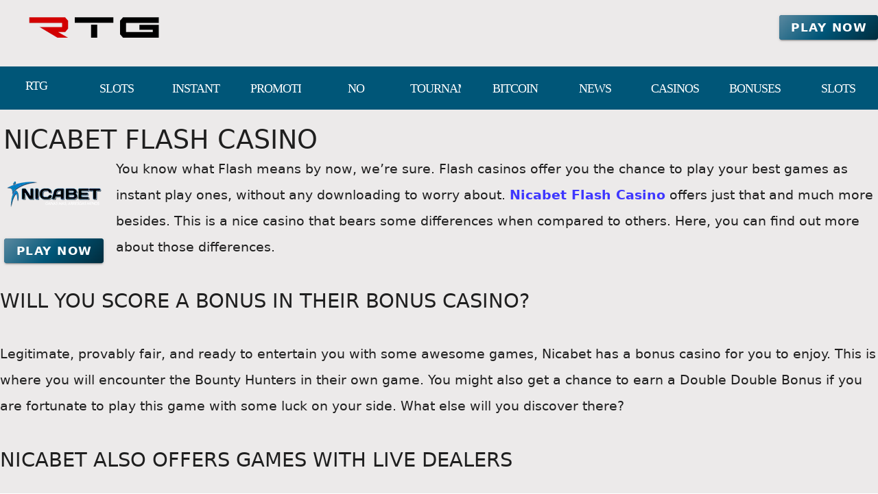

--- FILE ---
content_type: text/html;charset=utf-8
request_url: https://rtgflashcasinos.com/casinos/nicabet-flash-casino
body_size: 14251
content:
<!DOCTYPE html><html  lang="en"><head><meta charset="utf-8">
<meta name="viewport" content="width=device-width,initial-scale=1">
<title>Will You Place a Bet or Two at the Nicabet Flash Casino?</title>
<script type="text/javascript" async id="matomo" rel="preconnect">
  var _paq = window._paq = window._paq || [];
  /* tracker methods like "setCustomDimension" should be called before "trackPageView" */
  _paq.push(['enableLinkTracking']);
  (function() {
    var u="https://piwik4.pcsol.com/piwik/";
    _paq.push(['setTrackerUrl', u+'matomo.php']);
    _paq.push(['setSiteId', '11']);
    var d=document, g=d.createElement('script'), s=d.getElementsByTagName('script')[0];
    g.async=true; g.src=u+'matomo.js'; s.parentNode.insertBefore(g,s);
  })();</script>
<script type="text/javascript" id="conf">window.hostBase="rtgflashcasinos.com";</script>
<style id="vuetify-theme-stylesheet">:root {
      --v-theme-background: 236,234,234;
      --v-theme-background-overlay-multiplier: 1;
      --v-theme-surface: 0,86,120;
      --v-theme-surface-overlay-multiplier: 2;
      --v-theme-surface-bright: 255,255,255;
      --v-theme-surface-bright-overlay-multiplier: 1;
      --v-theme-surface-light: 238,238,238;
      --v-theme-surface-light-overlay-multiplier: 1;
      --v-theme-surface-variant: 66,66,66;
      --v-theme-surface-variant-overlay-multiplier: 2;
      --v-theme-on-surface-variant: 238,238,238;
      --v-theme-primary: 24,103,192;
      --v-theme-primary-overlay-multiplier: 2;
      --v-theme-primary-darken-1: 31,85,146;
      --v-theme-primary-darken-1-overlay-multiplier: 2;
      --v-theme-secondary: 72,169,166;
      --v-theme-secondary-overlay-multiplier: 1;
      --v-theme-secondary-darken-1: 1,135,134;
      --v-theme-secondary-darken-1-overlay-multiplier: 1;
      --v-theme-error: 176,0,32;
      --v-theme-error-overlay-multiplier: 2;
      --v-theme-info: 33,150,243;
      --v-theme-info-overlay-multiplier: 1;
      --v-theme-success: 76,175,80;
      --v-theme-success-overlay-multiplier: 1;
      --v-theme-warning: 251,140,0;
      --v-theme-warning-overlay-multiplier: 1;
      --v-theme-footerLink: 162,196,201;
      --v-theme-footerLink-overlay-multiplier: 1;
      --v-theme-promoCategoriesLinks: 255,255,255;
      --v-theme-promoCategoriesLinks-overlay-multiplier: 1;
      --v-theme-linkColor: 62,55,255;
      --v-theme-linkColor-overlay-multiplier: 2;
      --v-theme-orangeButton: 255,106,101;
      --v-theme-orangeButton-overlay-multiplier: 1;
      --v-theme-iconColor: 255,255,255;
      --v-theme-iconColor-overlay-multiplier: 1;
      --v-theme-toTop: 91,137,160;
      --v-theme-toTop-overlay-multiplier: 1;
      --v-theme-on-background: 0,0,0;
      --v-theme-on-surface: 255,255,255;
      --v-theme-on-surface-bright: 0,0,0;
      --v-theme-on-surface-light: 0,0,0;
      --v-theme-on-primary: 255,255,255;
      --v-theme-on-primary-darken-1: 255,255,255;
      --v-theme-on-secondary: 255,255,255;
      --v-theme-on-secondary-darken-1: 255,255,255;
      --v-theme-on-error: 255,255,255;
      --v-theme-on-info: 255,255,255;
      --v-theme-on-success: 255,255,255;
      --v-theme-on-warning: 255,255,255;
      --v-theme-on-footerLink: 0,0,0;
      --v-theme-on-promoCategoriesLinks: 0,0,0;
      --v-theme-on-linkColor: 255,255,255;
      --v-theme-on-orangeButton: 255,255,255;
      --v-theme-on-iconColor: 0,0,0;
      --v-theme-on-toTop: 255,255,255;
      --v-border-color: 0, 0, 0;
      --v-border-opacity: 0.12;
      --v-high-emphasis-opacity: 0.87;
      --v-medium-emphasis-opacity: 0.6;
      --v-disabled-opacity: 0.38;
      --v-idle-opacity: 0.04;
      --v-hover-opacity: 0.04;
      --v-focus-opacity: 0.12;
      --v-selected-opacity: 0.08;
      --v-activated-opacity: 0.12;
      --v-pressed-opacity: 0.12;
      --v-dragged-opacity: 0.08;
      --v-theme-kbd: 238, 238, 238;
      --v-theme-on-kbd: 0, 0, 0;
      --v-theme-code: 245, 245, 245;
      --v-theme-on-code: 0, 0, 0;
    }
    .v-theme--light {
      color-scheme: normal;
      --v-theme-background: 236,234,234;
      --v-theme-background-overlay-multiplier: 1;
      --v-theme-surface: 0,86,120;
      --v-theme-surface-overlay-multiplier: 2;
      --v-theme-surface-bright: 255,255,255;
      --v-theme-surface-bright-overlay-multiplier: 1;
      --v-theme-surface-light: 238,238,238;
      --v-theme-surface-light-overlay-multiplier: 1;
      --v-theme-surface-variant: 66,66,66;
      --v-theme-surface-variant-overlay-multiplier: 2;
      --v-theme-on-surface-variant: 238,238,238;
      --v-theme-primary: 24,103,192;
      --v-theme-primary-overlay-multiplier: 2;
      --v-theme-primary-darken-1: 31,85,146;
      --v-theme-primary-darken-1-overlay-multiplier: 2;
      --v-theme-secondary: 72,169,166;
      --v-theme-secondary-overlay-multiplier: 1;
      --v-theme-secondary-darken-1: 1,135,134;
      --v-theme-secondary-darken-1-overlay-multiplier: 1;
      --v-theme-error: 176,0,32;
      --v-theme-error-overlay-multiplier: 2;
      --v-theme-info: 33,150,243;
      --v-theme-info-overlay-multiplier: 1;
      --v-theme-success: 76,175,80;
      --v-theme-success-overlay-multiplier: 1;
      --v-theme-warning: 251,140,0;
      --v-theme-warning-overlay-multiplier: 1;
      --v-theme-footerLink: 162,196,201;
      --v-theme-footerLink-overlay-multiplier: 1;
      --v-theme-promoCategoriesLinks: 255,255,255;
      --v-theme-promoCategoriesLinks-overlay-multiplier: 1;
      --v-theme-linkColor: 62,55,255;
      --v-theme-linkColor-overlay-multiplier: 2;
      --v-theme-orangeButton: 255,106,101;
      --v-theme-orangeButton-overlay-multiplier: 1;
      --v-theme-iconColor: 255,255,255;
      --v-theme-iconColor-overlay-multiplier: 1;
      --v-theme-toTop: 91,137,160;
      --v-theme-toTop-overlay-multiplier: 1;
      --v-theme-on-background: 0,0,0;
      --v-theme-on-surface: 255,255,255;
      --v-theme-on-surface-bright: 0,0,0;
      --v-theme-on-surface-light: 0,0,0;
      --v-theme-on-primary: 255,255,255;
      --v-theme-on-primary-darken-1: 255,255,255;
      --v-theme-on-secondary: 255,255,255;
      --v-theme-on-secondary-darken-1: 255,255,255;
      --v-theme-on-error: 255,255,255;
      --v-theme-on-info: 255,255,255;
      --v-theme-on-success: 255,255,255;
      --v-theme-on-warning: 255,255,255;
      --v-theme-on-footerLink: 0,0,0;
      --v-theme-on-promoCategoriesLinks: 0,0,0;
      --v-theme-on-linkColor: 255,255,255;
      --v-theme-on-orangeButton: 255,255,255;
      --v-theme-on-iconColor: 0,0,0;
      --v-theme-on-toTop: 255,255,255;
      --v-border-color: 0, 0, 0;
      --v-border-opacity: 0.12;
      --v-high-emphasis-opacity: 0.87;
      --v-medium-emphasis-opacity: 0.6;
      --v-disabled-opacity: 0.38;
      --v-idle-opacity: 0.04;
      --v-hover-opacity: 0.04;
      --v-focus-opacity: 0.12;
      --v-selected-opacity: 0.08;
      --v-activated-opacity: 0.12;
      --v-pressed-opacity: 0.12;
      --v-dragged-opacity: 0.08;
      --v-theme-kbd: 238, 238, 238;
      --v-theme-on-kbd: 0, 0, 0;
      --v-theme-code: 245, 245, 245;
      --v-theme-on-code: 0, 0, 0;
    }
    .v-theme--dark {
      color-scheme: dark;
      --v-theme-background: 18,18,18;
      --v-theme-background-overlay-multiplier: 1;
      --v-theme-surface: 33,33,33;
      --v-theme-surface-overlay-multiplier: 1;
      --v-theme-surface-bright: 204,191,214;
      --v-theme-surface-bright-overlay-multiplier: 2;
      --v-theme-surface-light: 66,66,66;
      --v-theme-surface-light-overlay-multiplier: 1;
      --v-theme-surface-variant: 200,200,200;
      --v-theme-surface-variant-overlay-multiplier: 2;
      --v-theme-on-surface-variant: 0,0,0;
      --v-theme-primary: 33,150,243;
      --v-theme-primary-overlay-multiplier: 2;
      --v-theme-primary-darken-1: 39,124,193;
      --v-theme-primary-darken-1-overlay-multiplier: 2;
      --v-theme-secondary: 84,182,178;
      --v-theme-secondary-overlay-multiplier: 2;
      --v-theme-secondary-darken-1: 72,169,166;
      --v-theme-secondary-darken-1-overlay-multiplier: 2;
      --v-theme-error: 207,102,121;
      --v-theme-error-overlay-multiplier: 2;
      --v-theme-info: 33,150,243;
      --v-theme-info-overlay-multiplier: 2;
      --v-theme-success: 76,175,80;
      --v-theme-success-overlay-multiplier: 2;
      --v-theme-warning: 251,140,0;
      --v-theme-warning-overlay-multiplier: 2;
      --v-theme-on-background: 255,255,255;
      --v-theme-on-surface: 255,255,255;
      --v-theme-on-surface-bright: 0,0,0;
      --v-theme-on-surface-light: 255,255,255;
      --v-theme-on-primary: 255,255,255;
      --v-theme-on-primary-darken-1: 255,255,255;
      --v-theme-on-secondary: 255,255,255;
      --v-theme-on-secondary-darken-1: 255,255,255;
      --v-theme-on-error: 255,255,255;
      --v-theme-on-info: 255,255,255;
      --v-theme-on-success: 255,255,255;
      --v-theme-on-warning: 255,255,255;
      --v-border-color: 255, 255, 255;
      --v-border-opacity: 0.12;
      --v-high-emphasis-opacity: 1;
      --v-medium-emphasis-opacity: 0.7;
      --v-disabled-opacity: 0.5;
      --v-idle-opacity: 0.1;
      --v-hover-opacity: 0.04;
      --v-focus-opacity: 0.12;
      --v-selected-opacity: 0.08;
      --v-activated-opacity: 0.12;
      --v-pressed-opacity: 0.16;
      --v-dragged-opacity: 0.08;
      --v-theme-kbd: 66, 66, 66;
      --v-theme-on-kbd: 255, 255, 255;
      --v-theme-code: 52, 52, 52;
      --v-theme-on-code: 204, 204, 204;
    }
    .bg-background {
      --v-theme-overlay-multiplier: var(--v-theme-background-overlay-multiplier);
      background-color: rgb(var(--v-theme-background)) !important;
      color: rgb(var(--v-theme-on-background)) !important;
    }
    .bg-surface {
      --v-theme-overlay-multiplier: var(--v-theme-surface-overlay-multiplier);
      background-color: rgb(var(--v-theme-surface)) !important;
      color: rgb(var(--v-theme-on-surface)) !important;
    }
    .bg-surface-bright {
      --v-theme-overlay-multiplier: var(--v-theme-surface-bright-overlay-multiplier);
      background-color: rgb(var(--v-theme-surface-bright)) !important;
      color: rgb(var(--v-theme-on-surface-bright)) !important;
    }
    .bg-surface-light {
      --v-theme-overlay-multiplier: var(--v-theme-surface-light-overlay-multiplier);
      background-color: rgb(var(--v-theme-surface-light)) !important;
      color: rgb(var(--v-theme-on-surface-light)) !important;
    }
    .bg-surface-variant {
      --v-theme-overlay-multiplier: var(--v-theme-surface-variant-overlay-multiplier);
      background-color: rgb(var(--v-theme-surface-variant)) !important;
      color: rgb(var(--v-theme-on-surface-variant)) !important;
    }
    .bg-primary {
      --v-theme-overlay-multiplier: var(--v-theme-primary-overlay-multiplier);
      background-color: rgb(var(--v-theme-primary)) !important;
      color: rgb(var(--v-theme-on-primary)) !important;
    }
    .bg-primary-darken-1 {
      --v-theme-overlay-multiplier: var(--v-theme-primary-darken-1-overlay-multiplier);
      background-color: rgb(var(--v-theme-primary-darken-1)) !important;
      color: rgb(var(--v-theme-on-primary-darken-1)) !important;
    }
    .bg-secondary {
      --v-theme-overlay-multiplier: var(--v-theme-secondary-overlay-multiplier);
      background-color: rgb(var(--v-theme-secondary)) !important;
      color: rgb(var(--v-theme-on-secondary)) !important;
    }
    .bg-secondary-darken-1 {
      --v-theme-overlay-multiplier: var(--v-theme-secondary-darken-1-overlay-multiplier);
      background-color: rgb(var(--v-theme-secondary-darken-1)) !important;
      color: rgb(var(--v-theme-on-secondary-darken-1)) !important;
    }
    .bg-error {
      --v-theme-overlay-multiplier: var(--v-theme-error-overlay-multiplier);
      background-color: rgb(var(--v-theme-error)) !important;
      color: rgb(var(--v-theme-on-error)) !important;
    }
    .bg-info {
      --v-theme-overlay-multiplier: var(--v-theme-info-overlay-multiplier);
      background-color: rgb(var(--v-theme-info)) !important;
      color: rgb(var(--v-theme-on-info)) !important;
    }
    .bg-success {
      --v-theme-overlay-multiplier: var(--v-theme-success-overlay-multiplier);
      background-color: rgb(var(--v-theme-success)) !important;
      color: rgb(var(--v-theme-on-success)) !important;
    }
    .bg-warning {
      --v-theme-overlay-multiplier: var(--v-theme-warning-overlay-multiplier);
      background-color: rgb(var(--v-theme-warning)) !important;
      color: rgb(var(--v-theme-on-warning)) !important;
    }
    .bg-footerLink {
      --v-theme-overlay-multiplier: var(--v-theme-footerLink-overlay-multiplier);
      background-color: rgb(var(--v-theme-footerLink)) !important;
      color: rgb(var(--v-theme-on-footerLink)) !important;
    }
    .bg-promoCategoriesLinks {
      --v-theme-overlay-multiplier: var(--v-theme-promoCategoriesLinks-overlay-multiplier);
      background-color: rgb(var(--v-theme-promoCategoriesLinks)) !important;
      color: rgb(var(--v-theme-on-promoCategoriesLinks)) !important;
    }
    .bg-linkColor {
      --v-theme-overlay-multiplier: var(--v-theme-linkColor-overlay-multiplier);
      background-color: rgb(var(--v-theme-linkColor)) !important;
      color: rgb(var(--v-theme-on-linkColor)) !important;
    }
    .bg-orangeButton {
      --v-theme-overlay-multiplier: var(--v-theme-orangeButton-overlay-multiplier);
      background-color: rgb(var(--v-theme-orangeButton)) !important;
      color: rgb(var(--v-theme-on-orangeButton)) !important;
    }
    .bg-iconColor {
      --v-theme-overlay-multiplier: var(--v-theme-iconColor-overlay-multiplier);
      background-color: rgb(var(--v-theme-iconColor)) !important;
      color: rgb(var(--v-theme-on-iconColor)) !important;
    }
    .bg-toTop {
      --v-theme-overlay-multiplier: var(--v-theme-toTop-overlay-multiplier);
      background-color: rgb(var(--v-theme-toTop)) !important;
      color: rgb(var(--v-theme-on-toTop)) !important;
    }
    .text-background {
      color: rgb(var(--v-theme-background)) !important;
    }
    .border-background {
      --v-border-color: var(--v-theme-background);
    }
    .text-surface {
      color: rgb(var(--v-theme-surface)) !important;
    }
    .border-surface {
      --v-border-color: var(--v-theme-surface);
    }
    .text-surface-bright {
      color: rgb(var(--v-theme-surface-bright)) !important;
    }
    .border-surface-bright {
      --v-border-color: var(--v-theme-surface-bright);
    }
    .text-surface-light {
      color: rgb(var(--v-theme-surface-light)) !important;
    }
    .border-surface-light {
      --v-border-color: var(--v-theme-surface-light);
    }
    .text-surface-variant {
      color: rgb(var(--v-theme-surface-variant)) !important;
    }
    .border-surface-variant {
      --v-border-color: var(--v-theme-surface-variant);
    }
    .on-surface-variant {
      color: rgb(var(--v-theme-on-surface-variant)) !important;
    }
    .text-primary {
      color: rgb(var(--v-theme-primary)) !important;
    }
    .border-primary {
      --v-border-color: var(--v-theme-primary);
    }
    .text-primary-darken-1 {
      color: rgb(var(--v-theme-primary-darken-1)) !important;
    }
    .border-primary-darken-1 {
      --v-border-color: var(--v-theme-primary-darken-1);
    }
    .text-secondary {
      color: rgb(var(--v-theme-secondary)) !important;
    }
    .border-secondary {
      --v-border-color: var(--v-theme-secondary);
    }
    .text-secondary-darken-1 {
      color: rgb(var(--v-theme-secondary-darken-1)) !important;
    }
    .border-secondary-darken-1 {
      --v-border-color: var(--v-theme-secondary-darken-1);
    }
    .text-error {
      color: rgb(var(--v-theme-error)) !important;
    }
    .border-error {
      --v-border-color: var(--v-theme-error);
    }
    .text-info {
      color: rgb(var(--v-theme-info)) !important;
    }
    .border-info {
      --v-border-color: var(--v-theme-info);
    }
    .text-success {
      color: rgb(var(--v-theme-success)) !important;
    }
    .border-success {
      --v-border-color: var(--v-theme-success);
    }
    .text-warning {
      color: rgb(var(--v-theme-warning)) !important;
    }
    .border-warning {
      --v-border-color: var(--v-theme-warning);
    }
    .text-footerLink {
      color: rgb(var(--v-theme-footerLink)) !important;
    }
    .border-footerLink {
      --v-border-color: var(--v-theme-footerLink);
    }
    .text-promoCategoriesLinks {
      color: rgb(var(--v-theme-promoCategoriesLinks)) !important;
    }
    .border-promoCategoriesLinks {
      --v-border-color: var(--v-theme-promoCategoriesLinks);
    }
    .text-linkColor {
      color: rgb(var(--v-theme-linkColor)) !important;
    }
    .border-linkColor {
      --v-border-color: var(--v-theme-linkColor);
    }
    .text-orangeButton {
      color: rgb(var(--v-theme-orangeButton)) !important;
    }
    .border-orangeButton {
      --v-border-color: var(--v-theme-orangeButton);
    }
    .text-iconColor {
      color: rgb(var(--v-theme-iconColor)) !important;
    }
    .border-iconColor {
      --v-border-color: var(--v-theme-iconColor);
    }
    .text-toTop {
      color: rgb(var(--v-theme-toTop)) !important;
    }
    .border-toTop {
      --v-border-color: var(--v-theme-toTop);
    }
    .on-background {
      color: rgb(var(--v-theme-on-background)) !important;
    }
    .on-surface {
      color: rgb(var(--v-theme-on-surface)) !important;
    }
    .on-surface-bright {
      color: rgb(var(--v-theme-on-surface-bright)) !important;
    }
    .on-surface-light {
      color: rgb(var(--v-theme-on-surface-light)) !important;
    }
    .on-primary {
      color: rgb(var(--v-theme-on-primary)) !important;
    }
    .on-primary-darken-1 {
      color: rgb(var(--v-theme-on-primary-darken-1)) !important;
    }
    .on-secondary {
      color: rgb(var(--v-theme-on-secondary)) !important;
    }
    .on-secondary-darken-1 {
      color: rgb(var(--v-theme-on-secondary-darken-1)) !important;
    }
    .on-error {
      color: rgb(var(--v-theme-on-error)) !important;
    }
    .on-info {
      color: rgb(var(--v-theme-on-info)) !important;
    }
    .on-success {
      color: rgb(var(--v-theme-on-success)) !important;
    }
    .on-warning {
      color: rgb(var(--v-theme-on-warning)) !important;
    }
    .on-footerLink {
      color: rgb(var(--v-theme-on-footerLink)) !important;
    }
    .on-promoCategoriesLinks {
      color: rgb(var(--v-theme-on-promoCategoriesLinks)) !important;
    }
    .on-linkColor {
      color: rgb(var(--v-theme-on-linkColor)) !important;
    }
    .on-orangeButton {
      color: rgb(var(--v-theme-on-orangeButton)) !important;
    }
    .on-iconColor {
      color: rgb(var(--v-theme-on-iconColor)) !important;
    }
    .on-toTop {
      color: rgb(var(--v-theme-on-toTop)) !important;
    }
</style>
<link integrity="sha384-5XyDApDFAOY4trF7nozzJ+svjhhJbCdMLg1mmIKntcegyOM1fNr444C3kU5erMC0" rel="stylesheet" href="/_nuxt/entry.DfnHHwRB.css" crossorigin>
<link integrity="sha384-WBZy2sCaauHEjHWB7T+x37K8f1AqOAl3QcOj1tlP8pd0UziYi9ZZ6h+3K+1hhvoG" rel="stylesheet" href="/_nuxt/default.Dh4k_uXs.css" crossorigin>
<link integrity="sha384-GBQN5ZSjUZ3R1kbSSUXoHIZc3OCab/n0sEeZebh7StW0HnAOFUoXSGOJap+F2fx8" rel="stylesheet" href="/_nuxt/VBtn.B5oiyZYk.css" crossorigin>
<link integrity="sha384-7H2aRxe6zO++f6Rij87mbYnJhl7H3P3YbPcZmG7mH8ICWMKrgjvgWRG7Wwek7hrU" rel="stylesheet" href="/_nuxt/index.ad0yf_Vh.css" crossorigin>
<link integrity="sha384-fBTYzD20YBQAyEgtjGdwGCB4FyJhdYDSKDv8HH1czLg306o6oWrcX4xR2MSij+Dn" rel="stylesheet" href="/_nuxt/dimensions.CPAKs93C.css" crossorigin>
<link integrity="sha384-SRe42dXvcpYe3hjEnLV1wzUt2WbJYVJVqEevLGRQs/O/h8Mls75NS2PS3mQzeHKx" rel="stylesheet" href="/_nuxt/VList.D2knov8G.css" crossorigin>
<link integrity="sha384-BC+T+l3ZkACqvQIaT5mohdXyYPUxU2tqegiU6roVE6AHNhgdjJMWMPsdsDupIyo+" rel="stylesheet" href="/_nuxt/VListItem.DOezWWw9.css" crossorigin>
<link integrity="sha384-7AufNcxX2h9hPjJBRiK4WUzhii7fYY0ilotr/un5j+LsTTF5P+iofC76JM5rkY8c" rel="stylesheet" href="/_nuxt/VAvatar.vl36dbsm.css" crossorigin>
<link integrity="sha384-ZFh9YZHWtfxDuj3ERBmyls5YGDxIkHOKnVKfSQIRcAqIbxIPvLvIiSKxuK4ZQCex" rel="stylesheet" href="/_nuxt/Breadcrumbs.BH7W0eFp.css" crossorigin>
<link integrity="sha384-mV1dfG8r1RSSvnUwDVLmggWpFwT3ZWOayo2ZyWjYFn2RwL8CJazPp7RjyyV/MXj9" rel="stylesheet" href="/_nuxt/SmartLink.BpAGF13P.css" crossorigin>
<link integrity="sha384-On2ydsTCoNYo3/Li+MEetNVgNLvDwHz2gK4TvXCbXwMkrZxL6jT5JWnth2luld5S" rel="stylesheet" href="/_nuxt/Rating.CPOd4D6x.css" crossorigin>
<link integrity="sha384-I8K1QhMyboxeK7gtRfNiDkNZWbn1JGoKAYx9aMKU9dgjD38EAosgbbkwIlDV9UKw" rel="stylesheet" href="/_nuxt/VRow.7zN8MVSi.css" crossorigin>
<link integrity="sha384-3cMSgW3n8W2V9Z4ANgIF0eQxPASYRCDERZaHtomfskLjJ1c3dOfeLnr+b1E8zDaz" rel="stylesheet" href="/_nuxt/VCard.CgQOGd_k.css" crossorigin>
<link integrity="sha384-N7RFPkFX91GtyeaNdccuUDt1G45m0elZC+idIEjYfFvsIKXrdzPr0/7SkfkUN/xc" rel="stylesheet" href="/_nuxt/Banner.p7R4F2_8.css" crossorigin>
<link integrity="sha384-CVSGJcSiyPUc/xFgTe45x7qYgWNNnANJ6VFdM0ssGcCpRH0Ot4jdBqksuh9Wvqfj" rel="stylesheet" href="/_nuxt/StructurizerTree.CDSmcIE6.css" crossorigin>
<link integrity="sha384-LW/G4SmZgOZVzdx6m/u27nTBaQYJUtwLnGm5MP1p1rhjD+U8VRTPbNOTB+9sDMEC" rel="stylesheet" href="/_nuxt/NestedMenuItem.DmPEmSi-.css" crossorigin>
<link integrity="sha384-eSN+9I8KSZfaLa0Ae6/Hj6q0Kuu4b2qwNy7PRpd2gq4Ri3kSLJZVpcdYiX6MY0nm" rel="stylesheet" href="/_nuxt/PromoCategories.BOaw1GDg.css" crossorigin>
<link rel="preload" as="image" href="https://rtgflashcasinos.com/files_default/banners/1/1/5/4/mobile-offer.avif" media="screen and (max-width: 1199px)" fetchpriority="high">
<link integrity="sha384-hQCxqENbVaJ7C9XS+TrrRMUIK6ptMUKHFFwOPn4bFsK6irRDvq3Sp4u819CNB1d9" rel="modulepreload" as="script" crossorigin href="/_nuxt/D4HyMVRW.js">
<link integrity="sha384-oKhi24MZLykEBB/l+sIYpDjZwHJvCXr3wyCzA+VStzH3fMyscKze3gIH9pWW7tFs" rel="modulepreload" as="script" crossorigin href="/_nuxt/TrzIR42I.js">
<link integrity="sha384-P8yut7dlZGTB7JsW0YeWmwemRkl+XwDwjWP3pt1drRLiAkmTGsqnPpwP2kL2Xx5n" rel="modulepreload" as="script" crossorigin href="/_nuxt/Cgoqj40r.js">
<link integrity="sha384-MFfx6o/J4tRIO5UbYn06/nFPNiB2PbtexC/ClPPBcCuwXjMX6mZ/AjBmry4zjH5z" rel="modulepreload" as="script" crossorigin href="/_nuxt/DONQ3oqP.js">
<link integrity="sha384-3K0NTN/PcwI83o677dw252ur3iRD95SczzV0oQYQ7UNEmTmKkKUCADeuMvCzP+yi" rel="modulepreload" as="script" crossorigin href="/_nuxt/Bx1MiOs6.js">
<link integrity="sha384-GYm7swv4MzSoXl6Lxlyh5gQzuCMrZ3/SfXJ85ht90lLR8SAh0Kjrs0WWgH7TyR+r" rel="modulepreload" as="script" crossorigin href="/_nuxt/84Zi1iLx.js">
<link integrity="sha384-9M5KYeMh89GYC0EE2ZVvnkUKe3eO/EiwkjsLUWkWWr7OqCSYC52Kk4APX5GjLnO1" rel="modulepreload" as="script" crossorigin href="/_nuxt/Dx7T9L1I.js">
<link integrity="sha384-3VoPFC9krTUkHMCteFoL/lKAaM/lz4cbH9KymAwvRPZXJT902Eh8mDxSny9C1jH/" rel="modulepreload" as="script" crossorigin href="/_nuxt/_VNIAs_i.js">
<link integrity="sha384-0Qo+vLdeTYI59Ghuion3QwVMAsiuKTsU3TfrjwF96B5yw86vbkjsEjFyb6k2hrJ6" rel="modulepreload" as="script" crossorigin href="/_nuxt/DDQEpJsn.js">
<link integrity="sha384-CBu5WbxjAq4QfBUJUslim5XBQw3LKes7l06Pw0t+fU7af39KOCPEZvcpbaNiVly2" rel="modulepreload" as="script" crossorigin href="/_nuxt/AyGppRcJ.js">
<link integrity="sha384-VnHBxAVVzkrY+LBUahDVKA6uVvS/ZXFu/FBRXroPHaZZO97KUerCrvZGfD92rU3t" rel="modulepreload" as="script" crossorigin href="/_nuxt/BoZRCxhp.js">
<link integrity="sha384-kHQBLo1EAI7I6YK919DdaQqyFmxnxgG1OpFLGksNafMKqsHSYiJLA1/dFbj9uHb1" rel="modulepreload" as="script" crossorigin href="/_nuxt/CCRf87_e.js">
<link integrity="sha384-LqlbPQrgjleSmunI5/gF+/pv2sJVq7LNEES0XSSkiRDAVuw3esgmiPVffVr42tXv" rel="modulepreload" as="script" crossorigin href="/_nuxt/Bydj1M71.js">
<link integrity="sha384-3kuSaA/OdKo52L3mJf9jCjHOKGoBkWakSEo4iVKnUyBdL+UuFKYCNnNAdrNPqRcu" rel="modulepreload" as="script" crossorigin href="/_nuxt/BDvtLgMp.js">
<link integrity="sha384-rEQu3X7u6ELn672mArHERzBLd4AGfb0UlMg2D/qFLx9i01NYE2oYM97OlQnN5fGf" rel="modulepreload" as="script" crossorigin href="/_nuxt/Cg6-PI0D.js">
<link integrity="sha384-azBFYdoCXoVzozfLJkgQ/ZeSPjwVVwOIerRJ4v3REadKYILRXlv/+5ox3RjsvaRl" rel="modulepreload" as="script" crossorigin href="/_nuxt/eZLZvLqC.js">
<link integrity="sha384-MI04Uxa0QRFRRW9SHuc87YwsrQvzq8JfG05QT+/4GUe5WfgLmx1jiZ6kvrD21nFq" rel="modulepreload" as="script" crossorigin href="/_nuxt/Bn2AU2e2.js">
<link integrity="sha384-nd9STX71MgTAqRL1PtXoRY6jqJRc5v42hzQt1/mr8kFMch36E6/jXwkv/Afush+1" rel="modulepreload" as="script" crossorigin href="/_nuxt/CwzkYQyY.js">
<link integrity="sha384-pFW/SBFiT8KlKSs6aRdJ3gaAhzxVpFRdb9K5PBasBNIaRdXikL0jTd6qWXPEdb9a" rel="modulepreload" as="script" crossorigin href="/_nuxt/Dd20v2pp.js">
<link integrity="sha384-zwfzLOn+fpIf03RKsI5MuJVXqZWr3RZK000Z5SEs+0l2p6a7yziGNcoXG3HfRkyH" rel="modulepreload" as="script" crossorigin href="/_nuxt/92j1fyYq.js">
<link integrity="sha384-Lzd+uDVLoj4EAjk/RUND8X0vK4w0Y2Dg3aHyEH9VSjD28PV2uWxzYmP6vbOjuSna" rel="modulepreload" as="script" crossorigin href="/_nuxt/D_cejBYl.js">
<link integrity="sha384-2Iay/ZrAGF+XvqnAjwftvma/KTrHm43J7qDzqxMCXv5e5kkkoIp1SGf5T10OgHPY" rel="modulepreload" as="script" crossorigin href="/_nuxt/Dx-cNuEF.js">
<link integrity="sha384-p9AH9KPBfY2i/hQvHZb4HYHCSxsD6TpKLFgH3W1+I/n0+56nbk0zd5v19iT7EgTY" rel="modulepreload" as="script" crossorigin href="/_nuxt/CZ17kDSI.js">
<link integrity="sha384-HuO8voZ3PE+88BUrzSeiEdBU+sZUCQqi/NLPgu20wsyU+LRGe9vMvZ0ABGyWdPl2" rel="modulepreload" as="script" crossorigin href="/_nuxt/BTLNTlal.js">
<link integrity="sha384-7HDQPeppP5qiBZThb1ul+o7tbtUQ3J1MsD8b04IKI2MK4PUku1jwkjV6NuNiy1tb" rel="modulepreload" as="script" crossorigin href="/_nuxt/CYoxnTCh.js">
<link integrity="sha384-s+NxtPRqIKgafrm3QXf74Wc5XwEg81SvhKhH88FMRWplGclbJU339NsJ23EpnWxH" rel="modulepreload" as="script" crossorigin href="/_nuxt/B55i7aCB.js">
<link integrity="sha384-INIV7+H95Y9rFJBufytHp+BMqIjcWvvs3A3KIORElHpGdSanhjDFfU77CyvvpzSV" rel="modulepreload" as="script" crossorigin href="/_nuxt/CsCEN6TN.js">
<link integrity="sha384-vv0VxpI6yhvV1jSD/luviri01vT2C6mLfhg9P4pL3rjMbMpEtk+VktS2TtDlOkYf" rel="modulepreload" as="script" crossorigin href="/_nuxt/y1FhoMO1.js">
<link integrity="sha384-MaGJu0ERBIEqNL7Ug8rkB8fZwvWEKnjcjmS7iY10+HFUBd4b2n5Ss58A8Janye2+" rel="modulepreload" as="script" crossorigin href="/_nuxt/ZfQgkTRa.js">
<link integrity="sha384-ku3dF8TL7LekgD2c3WVyz3sDHTDEYWViBy4O7oK0KHhjTnzcUPTBMQDVUJuuCas1" rel="modulepreload" as="script" crossorigin href="/_nuxt/BaZseDKn.js">
<link integrity="sha384-nhjGV5WSe1Y1JUFJoiNLgN76Mwl/dVZIrXY/lZol1O96EGVu/P7gqZzb+8N1Huqs" rel="modulepreload" as="script" crossorigin href="/_nuxt/oylfDI5d.js">
<link integrity="sha384-OhvB1YFapjYNxEWRaUnsGlEWqKs7PQ8AKMsqcQqIMA93xsNEQhmuU9wStz9hN5IN" rel="modulepreload" as="script" crossorigin href="/_nuxt/DlAUqK2U.js">
<link integrity="sha384-4IZGChOFtR4rU0DQdK9qDocXcd11BXX1VJf5cSzWWNjARI8Rr3M1I7mibW92h1pT" rel="modulepreload" as="script" crossorigin href="/_nuxt/5jcerkdr.js">
<link integrity="sha384-6pqLKNieOvpMZBT6BrXy0pu5Xp8KEm9O19bJes98aMe15Dp6+qQTJGV2rB3rZQ4c" rel="modulepreload" as="script" crossorigin href="/_nuxt/C-Fd90sw.js">
<link integrity="sha384-9oA4d0BGvCYtVtGHGS0KMMnsLm60jxOIB2Wuowynf71D59y4W+KPFmZGqWiMnUNF" rel="modulepreload" as="script" crossorigin href="/_nuxt/xRWSMn-t.js">
<link integrity="sha384-Z8I2Q6BWbQbkmRlleWk/YFZEKcLV4a/G0lDwmPHLhyxgTGpjEcIbgEcv9a9MZdbZ" rel="modulepreload" as="script" crossorigin href="/_nuxt/BeXHRRPU.js">
<link integrity="sha384-C17o0thdUL24OP+HpvJNJuMl0WRSUlg2t2lgeoA7pzXACVZ+JmGph9JBN2U26W5x" rel="modulepreload" as="script" crossorigin href="/_nuxt/Drre7MQA.js">
<link integrity="sha384-lIICfjV1FV1ZrFeM8l9e/9/TKw7k7PcMXsL0XSJV+jh5a/h7mEBpPlDujtxgy3ij" rel="modulepreload" as="script" crossorigin href="/_nuxt/BETvoczJ.js">
<link integrity="sha384-N709UluoS8Cy2h9AR+olSAtJD9XfBxMXH9DdabKR5c8T1MEjnNvFJCVc2LRnQq7e" rel="modulepreload" as="script" crossorigin href="/_nuxt/BsXG9zbQ.js">
<link integrity="sha384-IcmRx+lpqX47RUzyeflhldnALkyyYwcSwhZBb7ty79rCdmHsNZS+UkTrtsxEDpgR" rel="modulepreload" as="script" crossorigin href="/_nuxt/DKMDXIq8.js">
<link integrity="sha384-m6iTas6RhZenZabUjZ5LGKYv9qiXGSiDtHOCm27ZE0XioO91C7rAYnHoPseursdF" rel="modulepreload" as="script" crossorigin href="/_nuxt/Di0SlInJ.js">
<link integrity="sha384-P7YrXrqXd/iFeTI4uolXgSFWDO8oIVdvhkzOziGXMYHc7XvChL5x0Pwa4/XSeSOj" rel="modulepreload" as="script" crossorigin href="/_nuxt/C476Eh8H.js">
<link integrity="sha384-0qI7x4Pjqjj0AeE8dIhQUTfElUp/2IMx8Vl8X/cREdyAfHNwpbKCxtpUHFbt5p8w" rel="preload" as="fetch" fetchpriority="low" crossorigin="anonymous" href="/_nuxt/builds/meta/8827cf65-b049-4161-b59c-b32b8d1f7bb6.json">
<script integrity="sha384-hQCxqENbVaJ7C9XS+TrrRMUIK6ptMUKHFFwOPn4bFsK6irRDvq3Sp4u819CNB1d9" type="module" src="/_nuxt/D4HyMVRW.js" crossorigin></script>
<meta name="theme-color" content="#ffffff">
<link rel="icon" type="image/x-icon" href="/favicon.ico">
<link rel="canonical" href="https://rtgflashcasinos.com/casinos/nicabet-flash-casino">
<link rel="manifest" href="/api/pwa/manifest.webmanifest">
<meta name="description" content="Play your favorite games instantly at Nicabet Flash Casino without downloads. Enjoy live dealer games, mobile-friendly titles, and exciting bonuses.">
<meta name="og:url" content="https://rtgflashcasinos.com/casinos/nicabet-flash-casino">
<meta name="og:title" content="Will You Place a Bet or Two at the Nicabet Flash Casino?">
<meta name="og:description" content="Play your favorite games instantly at Nicabet Flash Casino without downloads. Enjoy live dealer games, mobile-friendly titles, and exciting bonuses.">
<script type="application/ld+json">{"@context":"http://schema.org/","@type":"Review","headline":"Nicabet Flash Casino","author":{"@type":"Organization","name":"rtgflashcasinos.com"},"publisher":{"@type":"Organization","logo":{"@type":"ImageObject","url":"/files/rtgflashcasinos.com/logo.png"},"name":"rtgflashcasinos.com"},"dateModified":"2025-03-26T09:18:54.504Z","datePublished":"2018-11-11T09:55:29.000Z","itemReviewed":{"@type":"Organization","name":"Nicabet Flash Casino","author":{"@type":"Organization","name":"rtgflashcasinos.com"}}}</script></head><body><div id="__nuxt"><!--[--><span></span><div class="v-application v-theme--light v-layout v-layout--full-height v-locale--is-ltr" style=""><div class="v-application__wrap"><!--[--><div class="grid-menu container w-100"><a href="/" aria-label="home" class="d-none d-lg-block"><picture class="logo"><source type="image/avif" srcset="/files/rtgflashcasinos.com/img/logo.avif"><source type="image/webp" srcset="/files/rtgflashcasinos.com/img/logo.webp"><img src="/files/rtgflashcasinos.com/img/logo.png" alt="Home" width="280" height="84"></picture></a><span class="text-right d-none d-lg-block pt-5"><button type="button" class="v-btn v-btn--elevated v-theme--light v-btn--density-default v-btn--size-default v-btn--variant-elevated text-white" style="" aria-label="Play Now"><!--[--><span class="v-btn__overlay"></span><span class="v-btn__underlay"></span><!--]--><!----><span class="v-btn__content" data-no-activator><!--[--><!--[--><!--[--><!--]--><!--[-->Play Now<!--]--><!--[--><!--]--><!--]--><!--]--></span><!----><!----></button></span></div><header class="v-toolbar v-toolbar--collapse-start v-toolbar--flat v-toolbar--density-default v-theme--light v-locale--is-ltr v-app-bar" style="top:0;z-index:1004;transform:translateY(0%);position:fixed;transition:none !important;"><!----><!--[--><div class="v-toolbar__content" style="height:64px;"><!----><!----><!--[--><div class="v-row v-row--no-gutters align-center container mx-auto" style=""><div class="v-col-2 d-lg-none d-flex justify-center"><button type="button" class="v-btn v-btn--icon v-theme--light v-btn--density-default v-btn--size-default v-btn--variant-text" style="color:#FFFFFF;caret-color:#FFFFFF;" id="menu-activator" aria-label="menu"><!--[--><span class="v-btn__overlay"></span><span class="v-btn__underlay"></span><!--]--><!----><span class="v-btn__content" data-no-activator><i class="v-icon notranslate v-theme--light v-icon--size-default" style="" aria-hidden="true"><svg class="v-icon__svg" xmlns="http://www.w3.org/2000/svg" viewBox="0 0 24 24" role="img" aria-hidden="true"><path d="M3,6H21V8H3V6M3,11H21V13H3V11M3,16H21V18H3V16Z"></path></svg></i></span><!----><!----></button></div><div class="v-col-md-7 v-col-lg-3 v-col-xl-2 v-col-6 d-flex justify-center d-lg-none d-flex" style=""><a href="/" aria-label="home"><picture class="logo"><source type="image/avif" srcset="/files/rtgflashcasinos.com/img/logo.avif"><source type="image/webp" srcset="/files/rtgflashcasinos.com/img/logo.webp"><img src="/files/rtgflashcasinos.com/img/logo.png" alt="Home" width="280" height="84"></picture></a></div><div class="v-col v-col-12 d-none d-lg-block" style=""><div class="v-list v-list--nav v-theme--light v-list--density-default v-list--one-line d-flex font-weight-bold grid-menu" style="width:100%;" tabindex="0" role="list" aria-label="menu"><!--[--><!--[--><!--[--><a href="/rtg-bonuses" class="v-list-item v-list-item--link v-list-item--nav v-theme--light v-list-item--density-default v-list-item--one-line v-list-item--rounded v-list-item--variant-text inner-link" style="" tabindex="-2" aria-selected="false" role="option" aria-label="RTG Bonuses"><!--[--><span class="v-list-item__overlay"></span><span class="v-list-item__underlay"></span><!--]--><!----><div class="v-list-item__content" data-no-activator><!----><!----><!--[-->RTG Bonuses<!--]--></div><!----></a><!--]--><!--[--><a href="/rtg-slots" class="v-list-item v-list-item--link v-list-item--nav v-theme--light v-list-item--density-default v-list-item--one-line v-list-item--rounded v-list-item--variant-text inner-link" style="" tabindex="-2" aria-selected="false" role="option" aria-label="Slots"><!--[--><span class="v-list-item__overlay"></span><span class="v-list-item__underlay"></span><!--]--><!----><div class="v-list-item__content" data-no-activator><!----><!----><!--[-->Slots<!--]--></div><!----></a><!--]--><!--[--><a href="/instant-play" class="v-list-item v-list-item--link v-list-item--nav v-theme--light v-list-item--density-default v-list-item--one-line v-list-item--rounded v-list-item--variant-text inner-link" style="" tabindex="-2" aria-selected="false" role="option" aria-label="Instant Play"><!--[--><span class="v-list-item__overlay"></span><span class="v-list-item__underlay"></span><!--]--><!----><div class="v-list-item__content" data-no-activator><!----><!----><!--[-->Instant Play<!--]--></div><!----></a><!--]--><!--[--><a href="/rtg-promotions" class="v-list-item v-list-item--link v-list-item--nav v-theme--light v-list-item--density-default v-list-item--one-line v-list-item--rounded v-list-item--variant-text inner-link" style="" tabindex="-2" aria-selected="false" role="option" aria-label="Promotions"><!--[--><span class="v-list-item__overlay"></span><span class="v-list-item__underlay"></span><!--]--><!----><div class="v-list-item__content" data-no-activator><!----><!----><!--[-->Promotions<!--]--></div><!----></a><!--]--><!--[--><a href="/rtg-no-deposit-bonuses" class="v-list-item v-list-item--link v-list-item--nav v-theme--light v-list-item--density-default v-list-item--one-line v-list-item--rounded v-list-item--variant-text inner-link" style="" tabindex="-2" aria-selected="false" role="option" aria-label="No Deposit Bonuses"><!--[--><span class="v-list-item__overlay"></span><span class="v-list-item__underlay"></span><!--]--><!----><div class="v-list-item__content" data-no-activator><!----><!----><!--[-->No Deposit Bonuses<!--]--></div><!----></a><!--]--><!--[--><a href="/tournaments" class="v-list-item v-list-item--link v-list-item--nav v-theme--light v-list-item--density-default v-list-item--one-line v-list-item--rounded v-list-item--variant-text inner-link" style="" tabindex="-2" aria-selected="false" role="option" aria-label="Tournaments"><!--[--><span class="v-list-item__overlay"></span><span class="v-list-item__underlay"></span><!--]--><!----><div class="v-list-item__content" data-no-activator><!----><!----><!--[-->Tournaments<!--]--></div><!----></a><!--]--><!--[--><a href="/bitcoin-rtg-casinos" class="v-list-item v-list-item--link v-list-item--nav v-theme--light v-list-item--density-default v-list-item--one-line v-list-item--rounded v-list-item--variant-text inner-link" style="" tabindex="-2" aria-selected="false" role="option" aria-label="Bitcoin"><!--[--><span class="v-list-item__overlay"></span><span class="v-list-item__underlay"></span><!--]--><!----><div class="v-list-item__content" data-no-activator><!----><!----><!--[-->Bitcoin<!--]--></div><!----></a><!--]--><!--[--><a href="/news" class="v-list-item v-list-item--link v-list-item--nav v-theme--light v-list-item--density-default v-list-item--one-line v-list-item--rounded v-list-item--variant-text inner-link" style="" tabindex="-2" aria-selected="false" role="option" aria-label="News"><!--[--><span class="v-list-item__overlay"></span><span class="v-list-item__underlay"></span><!--]--><!----><div class="v-list-item__content" data-no-activator><!----><!----><!--[-->News<!--]--></div><!----></a><!--]--><!--[--><a href="/casinos.html" class="v-list-item v-list-item--link v-list-item--nav v-theme--light v-list-item--density-default v-list-item--one-line v-list-item--rounded v-list-item--variant-text inner-link" style="" tabindex="-2" aria-selected="false" role="option" aria-label="Casinos"><!--[--><span class="v-list-item__overlay"></span><span class="v-list-item__underlay"></span><!--]--><!----><div class="v-list-item__content" data-no-activator><!----><!----><!--[-->Casinos<!--]--></div><!----></a><!--]--><!--[--><a href="/bonuses.html" class="v-list-item v-list-item--link v-list-item--nav v-theme--light v-list-item--density-default v-list-item--one-line v-list-item--rounded v-list-item--variant-text inner-link" style="" tabindex="-2" aria-selected="false" role="option" aria-label="Bonuses"><!--[--><span class="v-list-item__overlay"></span><span class="v-list-item__underlay"></span><!--]--><!----><div class="v-list-item__content" data-no-activator><!----><!----><!--[-->Bonuses<!--]--></div><!----></a><!--]--><!--[--><a href="/slots.html" class="v-list-item v-list-item--link v-list-item--nav v-theme--light v-list-item--density-default v-list-item--one-line v-list-item--rounded v-list-item--variant-text inner-link" style="" tabindex="-2" aria-selected="false" role="option" aria-label="Slots"><!--[--><span class="v-list-item__overlay"></span><span class="v-list-item__underlay"></span><!--]--><!----><div class="v-list-item__content" data-no-activator><!----><!----><!--[-->Slots<!--]--></div><!----></a><!--]--><!--]--><!--]--></div></div><div class="v-col-md-3 v-col-lg-2 v-col-xl-2 v-col-4 d-lg-none d-flex justify-center" style=""><button type="button" class="v-btn v-btn--elevated v-theme--light v-btn--density-default v-btn--size-default v-btn--variant-elevated text-white orangeButton" style="" aria-label="Play Now"><!--[--><span class="v-btn__overlay"></span><span class="v-btn__underlay"></span><!--]--><!----><span class="v-btn__content" data-no-activator><!--[--><!--[--><!--[--><!--]--><!--[-->Play Now<!--]--><!--[--><!--]--><!--]--><!--]--></span><!----><!----></button></div></div><!--]--><!----></div><!--]--><!--[--><!----><!--]--></header><!--[--><!----><!----><!--]--><main class="v-main pt-0 container mx-auto" style="--v-layout-left:0px;--v-layout-right:0px;--v-layout-top:0px;--v-layout-bottom:0px;transition:none !important;"><!--[--><!----><aside><!--[--><!--[--><div class="blockClass"><!----><div><div loadfromnode="true" data-v-de8fdc55><template><a href="#" rel="external nofollow noopener noreferrer" nick="bovadacasino" class="lead inner-link" data-v-de8fdc55><!--[--><picture class="d-flex justify-center align-center" data-v-de8fdc55><!--[--><source srcset="https://rtgflashcasinos.com/files_default/banners/1/1/5/4/mobile-offer.avif" media="(max-width: 1199px)" type="image/avif" width="767" height="1099" data-v-de8fdc55><source srcset="https://rtgflashcasinos.com/files_default/banners/1/1/5/4/mobile-offer.webp" media="(max-width: 1199px)" type="image/webp" width="767" height="1099" data-v-de8fdc55><source srcset="https://rtgflashcasinos.com/files_default/banners/1/1/5/4/offer.avif" media="(min-width: 1200px)" type="image/avif" width="1020" height="370" data-v-de8fdc55><source srcset="https://rtgflashcasinos.com/files_default/banners/1/1/5/4/offer.webp" media="(min-width: 1200px)" type="image/webp" width="1020" height="370" data-v-de8fdc55><!--]--><img width="767" height="1099" src="https://rtgflashcasinos.com/files_default/banners/1/1/5/4/mobile-offer.jpg" alt="Offer" style="width:100%;height:auto;" data-v-de8fdc55></picture><!--]--></a></template></div></div></div><!--]--><!--]--></aside><!--[--><article><!--[--><!--[--><h1>Nicabet Flash Casino</h1><!--]--><!--[--><div class="d-flex flex-column d-sm-block float-sm-left mr-sm-3"><!--[--><div class="mx-auto my-2 d-sm-flex justify-sm-center"><a href="#" rel="external nofollow noopener noreferrer" nick="nicabet" class="lead inner-link"><!--[--><picture><!--[--><source srcset="/files_default/brand-review/5/9/3/2/logo-157x75.avif" type="image/avif" width="157" height="75"><source srcset="/files_default/brand-review/5/9/3/2/logo-157x75.webp" type="image/webp" width="157" height="75"><!--]--><img src="/files_default/brand-review/5/9/3/2/logo-157x75.png" height="75" loading="lazy" decoding="async" width="157" class="mx-auto my-2" alt="Nicabet Casino"></picture><!--]--></a></div><!--]--><div class="mx-auto my-2 d-sm-flex justify-sm-center"><!--[--><button type="button" class="v-btn v-btn--elevated v-theme--light v-btn--density-default v-btn--size-default v-btn--variant-elevated" style="" aria-label="Play Now"><!--[--><span class="v-btn__overlay"></span><span class="v-btn__underlay"></span><!--]--><!----><span class="v-btn__content" data-no-activator><!--[--><!--[--><!--[--><!--]--><!--[-->Play Now<!--]--><!--[--><!--]--><!--]--><!--]--></span><!----><!----></button><!--]--></div></div><!--]--><!--[--><span><!--[-->You know what Flash means by now, we’re sure. Flash casinos offer you the chance to play your best games as instant play ones, without any downloading to worry about. <a href="#" rel="external nofollow noopener noreferrer" nick="nicabetflash" class="lead inner-link"><!--[--><!--[-->Nicabet Flash Casino<!--]--><!--]--></a> offers just that and much more besides. This is a nice casino that bears some differences when compared to others. Here, you can find out more about those differences.
<p><!--[--><!--]--></p><h2><!--[-->Will you score a bonus in their bonus casino?<!--]--></h2><p><!--[--><!--]--></p>Legitimate, provably fair, and ready to entertain you with some awesome games, Nicabet has a bonus casino for you to enjoy. This is where you will encounter the Bounty Hunters in their own game. You might also get a chance to earn a Double Double Bonus if you are fortunate to play this game with some luck on your side. What else will you discover there?
<p><!--[--><!--]--></p><h2><!--[-->Nicabet also offers games with live dealers<!--]--></h2><p><!--[--><!--]--></p>An online casino can never match the atmosphere seen in a real casino. However, it can get pretty close. Just check out their live dealer casino to see what we mean. With real dealers taking part, you can choose from roulette and blackjack and experience those games like never before online. Try it today at Nicabet and see what you think.
<p><!--[--><!--]--></p><h2><!--[-->Nicabet Flash Casino also provides smart mobile-friendly titles to play<!--]--></h2><p><!--[--><!--]--></p>Playing complex slots on your smartphone isn’t the easiest way to enjoy some games. While some slots look great and are easy to play, this doesn’t apply to them all.
<p><!--[--><!--]--></p>Maybe that’s why Nicabet Flash Casino has also developed some mini games to enjoy on iOS and Android devices. You can find them on the main site today, so check those out and see how good mobile gaming can be.
<p><!--[--><!--]--></p><h2><!--[-->Real Series Slots delivered in the Nicabet Flash Casino too<!--]--></h2><p><!--[--><!--]--></p>There are all kinds of slot games waiting to be played here. The Grand Casino has over 200 sensational and fun games to discover. How many have you played already? How many are new to you? Check out the collection to find out the answers to those questions.
<p><!--[--><!--]--></p>Choose from three reels, five reels, bonuses, and more. Nicabet Flash Casino doesn’t leave anything out, so make sure you are ready to enjoy the best they can offer. They’ve always got something new on the go too, so be ready to enjoy it all.<!--]--></span><!--]--><!--]--><button type="button" class="v-btn v-btn--elevated v-theme--light v-btn--density-default v-btn--size-default v-btn--variant-elevated d-block ma-auto pa-2 my-6 text-uppercase font-weight-bold" style="" aria-label="Play Now"><!--[--><span class="v-btn__overlay"></span><span class="v-btn__underlay"></span><!--]--><!----><span class="v-btn__content" data-no-activator><!--[--><!--[--><!--[--><!--]--><!--[-->Play Now<!--]--><!--[--><!--]--><!--]--><!--]--></span><!----><!----></button></article><aside class="blockDesign"><!--[--><!--[--><div class="blockClass"><div class="block-title">Nicabet Casino Tournaments</div><div class="v-lazy" style=""><!----></div></div><div class="blockClass"><div class="block-title">Best Nicabet Casino Slots</div><div class="v-lazy" style=""><!----></div></div><div class="blockClass"><div class="block-title">Get Nicabet Casino Bonuses</div><div class="v-lazy" style=""><!----></div></div><div class="blockClass"><div class="block-title">Nicabet Casino Sister Casinos</div><div class="v-lazy" style=""><!----></div></div><div class="blockClass"><div class="block-title">Current Nicabet Casino Jackpots</div><div class="v-lazy" style=""><!----></div></div><div class="blockClass"><div class="block-title">Nicabet Casino News</div><div><span><div class="grid-view" aria-live="polite"><!--[--><div class="v-card v-theme--light v-card--density-default v-card--variant-elevated text-center" style=""><!----><div class="v-card__loader"><div class="v-progress-linear v-theme--light v-locale--is-ltr" style="top:0;height:0;--v-progress-linear-height:2px;" role="progressbar" aria-hidden="true" aria-valuemin="0" aria-valuemax="100"><!----><div class="v-progress-linear__background" style="opacity:NaN;"></div><div class="v-progress-linear__buffer" style="opacity:NaN;width:0%;"></div><div class="v-progress-linear__indeterminate"><!--[--><div class="v-progress-linear__indeterminate long" style=""></div><div class="v-progress-linear__indeterminate short" style=""></div><!--]--></div><!----></div></div><!----><!----><!--[--><!--[--><!--[--><div class="v-card-title text-center" style=""><a href="/bitcoin-rtg-casinos" class="inner-link"><!--[-->Bitcoin RTG Casinos<!--]--></a></div><!--]--><!----><!----><!--]--><!----><!----><!--]--><!----><!--[--><!----><span class="v-card__underlay"></span><!--]--></div><div class="v-card v-theme--light v-card--density-default v-card--variant-elevated text-center" style=""><!----><div class="v-card__loader"><div class="v-progress-linear v-theme--light v-locale--is-ltr" style="top:0;height:0;--v-progress-linear-height:2px;" role="progressbar" aria-hidden="true" aria-valuemin="0" aria-valuemax="100"><!----><div class="v-progress-linear__background" style="opacity:NaN;"></div><div class="v-progress-linear__buffer" style="opacity:NaN;width:0%;"></div><div class="v-progress-linear__indeterminate"><!--[--><div class="v-progress-linear__indeterminate long" style=""></div><div class="v-progress-linear__indeterminate short" style=""></div><!--]--></div><!----></div></div><!----><!----><!--[--><!--[--><!--[--><div class="v-card-title text-center" style=""><a href="/tournaments" class="inner-link"><!--[-->Tournaments<!--]--></a></div><!--]--><!----><!----><!--]--><!----><!----><!--]--><!----><!--[--><!----><span class="v-card__underlay"></span><!--]--></div><div class="v-card v-theme--light v-card--density-default v-card--variant-elevated text-center" style=""><!----><div class="v-card__loader"><div class="v-progress-linear v-theme--light v-locale--is-ltr" style="top:0;height:0;--v-progress-linear-height:2px;" role="progressbar" aria-hidden="true" aria-valuemin="0" aria-valuemax="100"><!----><div class="v-progress-linear__background" style="opacity:NaN;"></div><div class="v-progress-linear__buffer" style="opacity:NaN;width:0%;"></div><div class="v-progress-linear__indeterminate"><!--[--><div class="v-progress-linear__indeterminate long" style=""></div><div class="v-progress-linear__indeterminate short" style=""></div><!--]--></div><!----></div></div><!----><!----><!--[--><!--[--><!--[--><div class="v-card-title text-center" style=""><a href="/why-online-slots-are-becoming-increasingly-popular-in-the-us" class="inner-link"><!--[-->Why Online Slots are Becoming Increasingly Popular in the US<!--]--></a></div><!--]--><!----><!----><!--]--><!----><!----><!--]--><!----><!--[--><!----><span class="v-card__underlay"></span><!--]--></div><div class="v-card v-theme--light v-card--density-default v-card--variant-elevated text-center" style=""><!----><div class="v-card__loader"><div class="v-progress-linear v-theme--light v-locale--is-ltr" style="top:0;height:0;--v-progress-linear-height:2px;" role="progressbar" aria-hidden="true" aria-valuemin="0" aria-valuemax="100"><!----><div class="v-progress-linear__background" style="opacity:NaN;"></div><div class="v-progress-linear__buffer" style="opacity:NaN;width:0%;"></div><div class="v-progress-linear__indeterminate"><!--[--><div class="v-progress-linear__indeterminate long" style=""></div><div class="v-progress-linear__indeterminate short" style=""></div><!--]--></div><!----></div></div><!----><!----><!--[--><!--[--><!--[--><div class="v-card-title text-center" style=""><a href="/navigating-online-casino-tournaments-a-beginner-s-guide" class="inner-link"><!--[-->Navigating Online Casino Tournaments: A Beginner&#39;s Guide<!--]--></a></div><!--]--><!----><!----><!--]--><!----><!----><!--]--><!----><!--[--><!----><span class="v-card__underlay"></span><!--]--></div><div class="v-card v-theme--light v-card--density-default v-card--variant-elevated text-center" style=""><!----><div class="v-card__loader"><div class="v-progress-linear v-theme--light v-locale--is-ltr" style="top:0;height:0;--v-progress-linear-height:2px;" role="progressbar" aria-hidden="true" aria-valuemin="0" aria-valuemax="100"><!----><div class="v-progress-linear__background" style="opacity:NaN;"></div><div class="v-progress-linear__buffer" style="opacity:NaN;width:0%;"></div><div class="v-progress-linear__indeterminate"><!--[--><div class="v-progress-linear__indeterminate long" style=""></div><div class="v-progress-linear__indeterminate short" style=""></div><!--]--></div><!----></div></div><!----><!----><!--[--><!--[--><!--[--><div class="v-card-title text-center" style=""><a href="/behind-the-scenes-the-technology-powering-your-favorite-online-slot-games" class="inner-link"><!--[-->Behind the Scenes: The Technology Powering Your Favorite Online Slot Games<!--]--></a></div><!--]--><!----><!----><!--]--><!----><!----><!--]--><!----><!--[--><!----><span class="v-card__underlay"></span><!--]--></div><div class="v-card v-theme--light v-card--density-default v-card--variant-elevated text-center" style=""><!----><div class="v-card__loader"><div class="v-progress-linear v-theme--light v-locale--is-ltr" style="top:0;height:0;--v-progress-linear-height:2px;" role="progressbar" aria-hidden="true" aria-valuemin="0" aria-valuemax="100"><!----><div class="v-progress-linear__background" style="opacity:NaN;"></div><div class="v-progress-linear__buffer" style="opacity:NaN;width:0%;"></div><div class="v-progress-linear__indeterminate"><!--[--><div class="v-progress-linear__indeterminate long" style=""></div><div class="v-progress-linear__indeterminate short" style=""></div><!--]--></div><!----></div></div><!----><!----><!--[--><!--[--><!--[--><div class="v-card-title text-center" style=""><a href="/your-guide-to-winning-tournaments-in-online-casinos" class="inner-link"><!--[-->Your Guide to Winning Tournaments in Online Casinos<!--]--></a></div><!--]--><!----><!----><!--]--><!----><!----><!--]--><!----><!--[--><!----><span class="v-card__underlay"></span><!--]--></div><div class="v-card v-theme--light v-card--density-default v-card--variant-elevated text-center" style=""><!----><div class="v-card__loader"><div class="v-progress-linear v-theme--light v-locale--is-ltr" style="top:0;height:0;--v-progress-linear-height:2px;" role="progressbar" aria-hidden="true" aria-valuemin="0" aria-valuemax="100"><!----><div class="v-progress-linear__background" style="opacity:NaN;"></div><div class="v-progress-linear__buffer" style="opacity:NaN;width:0%;"></div><div class="v-progress-linear__indeterminate"><!--[--><div class="v-progress-linear__indeterminate long" style=""></div><div class="v-progress-linear__indeterminate short" style=""></div><!--]--></div><!----></div></div><!----><!----><!--[--><!--[--><!--[--><div class="v-card-title text-center" style=""><a href="/online-casino-etiquette-the-do-s-and-don-ts-for-beginners" class="inner-link"><!--[-->Online Casino Etiquette: The Do&#39;s and Don&#39;ts for Beginners<!--]--></a></div><!--]--><!----><!----><!--]--><!----><!----><!--]--><!----><!--[--><!----><span class="v-card__underlay"></span><!--]--></div><div class="v-card v-theme--light v-card--density-default v-card--variant-elevated text-center" style=""><!----><div class="v-card__loader"><div class="v-progress-linear v-theme--light v-locale--is-ltr" style="top:0;height:0;--v-progress-linear-height:2px;" role="progressbar" aria-hidden="true" aria-valuemin="0" aria-valuemax="100"><!----><div class="v-progress-linear__background" style="opacity:NaN;"></div><div class="v-progress-linear__buffer" style="opacity:NaN;width:0%;"></div><div class="v-progress-linear__indeterminate"><!--[--><div class="v-progress-linear__indeterminate long" style=""></div><div class="v-progress-linear__indeterminate short" style=""></div><!--]--></div><!----></div></div><!----><!----><!--[--><!--[--><!--[--><div class="v-card-title text-center" style=""><a href="/making-the-most-of-your-online-casino-experience-useful-tips-and-tricks" class="inner-link"><!--[-->Making the Most of Your Online Casino Experience: Useful Tips and Tricks<!--]--></a></div><!--]--><!----><!----><!--]--><!----><!----><!--]--><!----><!--[--><!----><span class="v-card__underlay"></span><!--]--></div><div class="v-card v-theme--light v-card--density-default v-card--variant-elevated text-center" style=""><!----><div class="v-card__loader"><div class="v-progress-linear v-theme--light v-locale--is-ltr" style="top:0;height:0;--v-progress-linear-height:2px;" role="progressbar" aria-hidden="true" aria-valuemin="0" aria-valuemax="100"><!----><div class="v-progress-linear__background" style="opacity:NaN;"></div><div class="v-progress-linear__buffer" style="opacity:NaN;width:0%;"></div><div class="v-progress-linear__indeterminate"><!--[--><div class="v-progress-linear__indeterminate long" style=""></div><div class="v-progress-linear__indeterminate short" style=""></div><!--]--></div><!----></div></div><!----><!----><!--[--><!--[--><!--[--><div class="v-card-title text-center" style=""><a href="/a-look-at-the-future-of-online-casinos-in-the-us" class="inner-link"><!--[-->A Look at the Future of Online Casinos in the US<!--]--></a></div><!--]--><!----><!----><!--]--><!----><!----><!--]--><!----><!--[--><!----><span class="v-card__underlay"></span><!--]--></div><div class="v-card v-theme--light v-card--density-default v-card--variant-elevated text-center" style=""><!----><div class="v-card__loader"><div class="v-progress-linear v-theme--light v-locale--is-ltr" style="top:0;height:0;--v-progress-linear-height:2px;" role="progressbar" aria-hidden="true" aria-valuemin="0" aria-valuemax="100"><!----><div class="v-progress-linear__background" style="opacity:NaN;"></div><div class="v-progress-linear__buffer" style="opacity:NaN;width:0%;"></div><div class="v-progress-linear__indeterminate"><!--[--><div class="v-progress-linear__indeterminate long" style=""></div><div class="v-progress-linear__indeterminate short" style=""></div><!--]--></div><!----></div></div><!----><!----><!--[--><!--[--><!--[--><div class="v-card-title text-center" style=""><a href="/debunking-myths-about-online-casinos-and-slots" class="inner-link"><!--[-->Debunking Myths About Online Casinos and Slots<!--]--></a></div><!--]--><!----><!----><!--]--><!----><!----><!--]--><!----><!--[--><!----><span class="v-card__underlay"></span><!--]--></div><!--]--></div><!----></span></div></div><!--]--><!--]--></aside><!--]--><!--]--></main><footer class="d-block"><!--[--><!--[--><div class="container ma-auto blockClass"><!----><div><div><div class="v-row mt-2 ma-0" style=""><div class="v-col-md-3 v-col-12 d-flex flex-column align-center text-center" style=""><a href="/" aria-label="home" class="d-block mt-2"><picture class="logo"><source type="image/avif" srcset="/files/rtgflashcasinos.com/img/logo.avif"><source type="image/webp" srcset="/files/rtgflashcasinos.com/img/logo.webp"><img src="/files/rtgflashcasinos.com/img/logo.png" alt="Home" width="280" height="84"></picture></a><!----></div><!----><!----></div><div class="text-center my-2 copyright"><div>Copyright © 2026. All Rights Reserved.</div></div></div></div></div><!--]--><!--]--></footer><button type="button" class="v-btn v-btn--icon v-theme--light v-btn--density-default rounded-lg v-btn--size-default v-btn--variant-outlined up" style="display:none;" aria-label="to top"><!--[--><span class="v-btn__overlay"></span><span class="v-btn__underlay"></span><!--]--><!----><span class="v-btn__content" data-no-activator><i class="v-icon notranslate v-theme--light v-icon--size-default" style="" aria-hidden="true"><svg class="v-icon__svg" xmlns="http://www.w3.org/2000/svg" viewBox="0 0 24 24" role="img" aria-hidden="true"><path d="M7.41,15.41L12,10.83L16.59,15.41L18,14L12,8L6,14L7.41,15.41Z"></path></svg></i></span><!----><!----></button><!--]--></div></div><!--]--></div><div id="teleports"></div><script>window.__NUXT__={};window.__NUXT__.config={public:{lazyComponents:["UziQuery","Jackpots"],hostname:"",layout:"muchbetter",buildId:"01805cc","nuxt-scripts":{version:"",defaultScriptOptions:{trigger:"onNuxtReady"}}},app:{baseURL:"/",buildId:"8827cf65-b049-4161-b59c-b32b8d1f7bb6",buildAssetsDir:"/_nuxt/",cdnURL:""}}</script>
<script type="application/json" data-nuxt-data="nuxt-app" data-ssr="true" id="__NUXT_DATA__">[["ShallowReactive",1],{"data":2,"state":471,"once":474,"_errors":475,"serverRendered":54,"path":477},["ShallowReactive",3],{"_apollo:default":4},{"ROOT_QUERY":5},["null","__typename",6,"pageQuery({\"where\":{\"hostname\":\"rtgflashcasinos.com\",\"uri\":\"casinos/nicabet-flash-casino\"}})",7],"Query",{"page":8},{"hostname":9,"uri":10,"title":11,"meta":12,"body":42,"portal":54,"defaultNick":106,"anl":107,"menu":110,"typename":143,"rels":144,"downloadTitle":261,"blocks":262,"showRightRegion":470},"rtgflashcasinos.com","casinos/nicabet-flash-casino","Nicabet Flash Casino",{"title":13,"link":14,"meta":24,"script":34,"__dangerouslyDisableSanitizersByTagID":39},"Will You Place a Bet or Two at the Nicabet Flash Casino?",[15,18],{"rel":16,"href":17},"canonical","https://rtgflashcasinos.com/casinos/nicabet-flash-casino",{"rel":19,"as":20,"href":21,"media":22,"fetchpriority":23},"preload","image","https://rtgflashcasinos.com/files_default/banners/1/1/5/4/mobile-offer.avif","screen and (max-width: 1199px)","high",[25,28,30,32],{"hid":26,"name":26,"content":27},"description","Play your favorite games instantly at Nicabet Flash Casino without downloads. Enjoy live dealer games, mobile-friendly titles, and exciting bonuses.",{"name":29,"content":17},"og:url",{"name":31,"content":13},"og:title",{"name":33,"content":27},"og:description",[35],{"hid":36,"type":37,"innerHTML":38},"jsonld","application/ld+json","{\"@context\":\"http://schema.org/\",\"@type\":\"Review\",\"headline\":\"Nicabet Flash Casino\",\"author\":{\"@type\":\"Organization\",\"name\":\"rtgflashcasinos.com\"},\"publisher\":{\"@type\":\"Organization\",\"logo\":{\"@type\":\"ImageObject\",\"url\":\"/files/rtgflashcasinos.com/logo.png\"},\"name\":\"rtgflashcasinos.com\"},\"dateModified\":\"2025-03-26T09:18:54.504Z\",\"datePublished\":\"2018-11-11T09:55:29.000Z\",\"itemReviewed\":{\"@type\":\"Organization\",\"name\":\"Nicabet Flash Casino\",\"author\":{\"@type\":\"Organization\",\"name\":\"rtgflashcasinos.com\"}}}",{"jsonld":40},[41],"innerHTML",{"tagName":43,"childNodes":44},"span",[45,47,55,57,59,61,66,67,68,70,71,72,76,77,78,80,81,82,86,87,88,90,91,93,94,95,99,100,101,103,104],{"rawText":46},"You know what Flash means by now, we’re sure. Flash casinos offer you the chance to play your best games as instant play ones, without any downloading to worry about. ",{"attr":48,"tagName":51,"childNodes":52,"isComponent":54},{"id":49,"nick":50},"Nicabet Flash Casino_text","nicabetflash","SmartLink",[53],{"rawText":11},true,{"rawText":56}," offers just that and much more besides. This is a nice casino that bears some differences when compared to others. Here, you can find out more about those differences.\n",{"tagName":58},"p",{"rawText":60},"",{"tagName":62,"childNodes":63},"h2",[64],{"rawText":65},"Will you score a bonus in their bonus casino?",{"rawText":60},{"tagName":58},{"rawText":69},"Legitimate, provably fair, and ready to entertain you with some awesome games, Nicabet has a bonus casino for you to enjoy. This is where you will encounter the Bounty Hunters in their own game. You might also get a chance to earn a Double Double Bonus if you are fortunate to play this game with some luck on your side. What else will you discover there?\n",{"tagName":58},{"rawText":60},{"tagName":62,"childNodes":73},[74],{"rawText":75},"Nicabet also offers games with live dealers",{"rawText":60},{"tagName":58},{"rawText":79},"An online casino can never match the atmosphere seen in a real casino. However, it can get pretty close. Just check out their live dealer casino to see what we mean. With real dealers taking part, you can choose from roulette and blackjack and experience those games like never before online. Try it today at Nicabet and see what you think.\n",{"tagName":58},{"rawText":60},{"tagName":62,"childNodes":83},[84],{"rawText":85},"Nicabet Flash Casino also provides smart mobile-friendly titles to play",{"rawText":60},{"tagName":58},{"rawText":89},"Playing complex slots on your smartphone isn’t the easiest way to enjoy some games. While some slots look great and are easy to play, this doesn’t apply to them all.\n",{"tagName":58},{"rawText":92},"Maybe that’s why Nicabet Flash Casino has also developed some mini games to enjoy on iOS and Android devices. You can find them on the main site today, so check those out and see how good mobile gaming can be.\n",{"tagName":58},{"rawText":60},{"tagName":62,"childNodes":96},[97],{"rawText":98},"Real Series Slots delivered in the Nicabet Flash Casino too",{"rawText":60},{"tagName":58},{"rawText":102},"There are all kinds of slot games waiting to be played here. The Grand Casino has over 200 sensational and fun games to discover. How many have you played already? How many are new to you? Check out the collection to find out the answers to those questions.\n",{"tagName":58},{"rawText":105},"Choose from three reels, five reels, bonuses, and more. Nicabet Flash Casino doesn’t leave anything out, so make sure you are ready to enjoy the best they can offer. They’ve always got something new on the go too, so be ready to enjoy it all.","slotocashcasino",{"id":108,"type":109},"11","matomo",[111,114,117,120,123,126,129,132,135,138,141],{"to":112,"label":113},"/rtg-bonuses","RTG Bonuses",{"to":115,"label":116},"/rtg-slots","Slots",{"to":118,"label":119},"/instant-play","Instant Play",{"to":121,"label":122},"/rtg-promotions","Promotions",{"to":124,"label":125},"/rtg-no-deposit-bonuses","No Deposit Bonuses",{"to":127,"label":128},"/tournaments","Tournaments",{"to":130,"label":131},"/bitcoin-rtg-casinos","Bitcoin",{"to":133,"label":134},"/news","News",{"to":136,"label":137},"/casinos.html","Casinos",{"to":139,"label":140},"/bonuses.html","Bonuses",{"to":142,"label":116},"/slots.html","BrandReview",{"Title":145,"nid":146,"Payment Methods":147,"Support options":154,"Currencies":159,"Languages":161,"Jurisdiction":164,"geoRestrictions":166,"Popularity":169,"Offer tournaments":170,"heir":171,"createdAt":172,"Software":173,"Heir":180,"Welcome Bonus":258,"downloadNick":260},"Nicabet Casino",5932,[148,149,150,151,152,153],"Bitcoin/BTC","MasterCard","Neteller","On-Site Facility","Skrill","Visa",{"email":155,"phone":157},[156],"customerservice@nicabet.eu",[158],"Toll-Free: \t+1-800-6161",[131,160],"USD",[162,163],"en-us","es",[165],"Costa Rica",[167,168],"BD","FR",1,"No","Bovada Casino","2018-06-24T16:20:42.000Z",[174,175,176,177,178,179],"Real Time Gaming","Betsoft","Pragmatic Play","ViG","ESI Sports","Digital Gaming Solutions",{"title":171,"nid":181,"downloadNick":182,"geoRestrictions":183},1154,"bovadacasino",[184,185,186,187,188,167,189,190,191,192,193,194,195,196,197,198,199,200,201,202,203,204,168,205,206,207,208,209,210,211,212,213,214,215,216,217,218,219,220,221,222,223,224,225,226,227,228,229,230,231,232,233,234,235,236,237,238,239,240,241,242,243,244,245,246,247,248,249,250,251,252,253,254,255,256,257],"AF","AL","AR","AU","AT","BE","BO","BA","BR","BG","KH","CA","CL","CN","CR","HR","CY","CZ","DK","EE","FI","GE","DE","GR","HN","HU","IN","ID","IE","IL","IT","JP","KZ","KE","KW","LV","LT","LU","MY","MT","MX","MD","MA","MM","NL","NZ","NG","MK","NO","PK","PG","PE","PH","PL","PT","PR","RO","RU","RS","SG","SK","SI","ZA","ES","SE","CH","TH","TR","UG","UA","GB","UZ","VE","VN",{"title":259},"20% Free Play","nicabet","Play Now",{"Footer":263,"AboveContent":288,"BelowContent":316},[264],{"meta":265,"name":267,"type":268,"label":269,"props":270,"component":268},{"updatedAt":266},"2025-02-16T13:57:14.206Z","New Footer block 1","Footer","RTG portals full set 2025 updated",{"links":271,"topText":272,"bottomText":274},[],[273],{"rawText":60},[275],{"attr":276,"tagName":278,"childNodes":279},{"class":277},"text-center","div",[280,284],{"tagName":58,"childNodes":281},[282],{"rawText":283},"  Unlock Limitless Fun with Free Chip Bonus Codes!\n  ",{"tagName":58,"childNodes":285},[286],{"rawText":287},"  Copyright © 2026. All Rights Reserved.\n",[289],{"meta":290,"name":291,"type":292,"label":269,"props":293,"component":292},{"updatedAt":266},"Global","MainBanner",{"loadfromnode":54,"preloaded":294,"nick":182,"geo":315},{"img":295,"sources":301},{"width":296,"height":297,"src":298,"alt":299,"style":300},767,1099,"https://rtgflashcasinos.com/files_default/banners/1/1/5/4/mobile-offer.jpg","Offer","width: 100%; height: auto",[302,305,308,313],{"srcset":21,"type":303,"width":296,"height":297,"media":304},"image/avif","(max-width: 1199px)",{"srcset":306,"type":307,"width":296,"height":297,"media":304},"https://rtgflashcasinos.com/files_default/banners/1/1/5/4/mobile-offer.webp","image/webp",{"srcset":309,"type":303,"width":310,"height":311,"media":312},"https://rtgflashcasinos.com/files_default/banners/1/1/5/4/offer.avif",1020,370,"(min-width: 1200px)",{"srcset":314,"type":307,"width":310,"height":311,"media":312},"https://rtgflashcasinos.com/files_default/banners/1/1/5/4/offer.webp",[184,185,186,187,188,167,189,190,191,192,193,194,195,196,197,198,199,200,201,202,203,204,168,205,206,207,208,209,210,211,212,213,214,215,216,217,218,219,220,221,222,223,224,225,226,227,228,229,230,231,232,233,234,235,236,237,238,239,240,241,242,243,244,245,246,247,248,249,250,251,252,253,254,255,256,257],[317,343,366,385,403,421],{"meta":318,"name":319,"type":320,"label":269,"props":321,"title":342,"component":320},{"updatedAt":266},"Uzi Tournaments","UziTournaments",{"query":322,"fields":331,"format":339,"reviewOnly":341},{"type":323,"limit":324,"order":325,"where":328},"Tournament",4,[326],[327],"__RANDOM__",{"Brands.title":329},{"in":330},[145],[332,333,334,335,336,337,338],"Event","Game","Prize pool","Entry","Stake","Rebuy","Download Button",{"disptype":340,"portal":54,"defaultNick":106},"card",false,"Nicabet Casino Tournaments",{"meta":344,"name":345,"type":346,"label":269,"props":347,"title":365,"component":346},{"updatedAt":266},"Slots for brand","UziSlotsGames",{"query":348,"fields":357,"format":364,"review":341,"reviewOnly":54},{"type":349,"limit":324,"order":350,"where":354},"SlotsGame",[351],[352,353],"popularity","DESC",{"Software.title":355},{"in":356},[175,179,178,176,174,177],[358,359,360,361,362,363],"Logo with Download","Title","Themes","Type","Paylines","Software",{"disptype":340,"portal":54,"defaultNick":106},"Best Nicabet Casino Slots",{"meta":367,"name":368,"type":369,"label":269,"props":370,"title":384,"component":369},{"updatedAt":266},"Brand Bonuses","UziPromotions",{"query":371,"fields":379,"format":383,"review":341,"reviewOnly":341},{"type":372,"limit":324,"order":373,"where":376},"Promotion",[374],[375,353],"updatedAt",{"Brands.title":377},{"in":378},[145],[359,380,381,382,338],"Code","Bonus Percent","Up to",{"disptype":340,"portal":54,"defaultNick":106},"Get Nicabet Casino Bonuses",{"meta":386,"name":387,"type":388,"label":269,"props":389,"title":402,"component":388},{"updatedAt":266},"Similar Brands","UziBrands",{"query":390,"fields":400,"format":401,"review":341,"reviewOnly":54,"truncateTitles":54},{"type":391,"limit":324,"order":392,"where":395},"Brand",[393],[394],"createdAt",{"title":396,"Software":397,"created_at":399},{"ex":145},{"in":398},[175,179,178,176,174,177],{"_gt":172},[358,359],{"disptype":340,"portal":54,"defaultNick":106},"Nicabet Casino Sister Casinos",{"meta":404,"name":405,"type":406,"label":269,"props":407,"title":420,"component":406},{"updatedAt":266},"Uzi Jackpots for Brands","UziJackpots",{"query":408,"fields":416,"format":418,"options":419,"reviewOnly":341},{"type":409,"limit":324,"order":410,"where":413},"Jackpot",[411],[412,353],"amount",{"Brands.title":414},{"in":415},[145],[333,417],"Amount",{"disptype":340,"portal":54,"defaultNick":106},{},"Current Nicabet Casino Jackpots",{"meta":422,"name":423,"type":424,"label":269,"props":425,"title":469,"component":424},{"updatedAt":266},"Uzi News","UziNewsArticles",{"query":426,"fields":436,"format":437,"options":438,"reviewOnly":341,"preloaded":439},{"type":427,"limit":428,"order":429,"where":431},"NewsArticle",16,[430],[394],{"created_at":432,"Brands.title":434},{"_gt":433},"2018-11-11T09:55:29.000Z",{"in":435},[145],[359],{"disptype":340,"portal":54,"defaultNick":106},{},[440,443,445,448,451,454,457,460,463,466],{"uri":441,"Title":442},"bitcoin-rtg-casinos","Bitcoin RTG Casinos",{"uri":444,"Title":128},"tournaments",{"uri":446,"Title":447},"why-online-slots-are-becoming-increasingly-popular-in-the-us","Why Online Slots are Becoming Increasingly Popular in the US",{"uri":449,"Title":450},"navigating-online-casino-tournaments-a-beginner-s-guide","Navigating Online Casino Tournaments: A Beginner's Guide",{"uri":452,"Title":453},"behind-the-scenes-the-technology-powering-your-favorite-online-slot-games","Behind the Scenes: The Technology Powering Your Favorite Online Slot Games",{"uri":455,"Title":456},"your-guide-to-winning-tournaments-in-online-casinos","Your Guide to Winning Tournaments in Online Casinos",{"uri":458,"Title":459},"online-casino-etiquette-the-do-s-and-don-ts-for-beginners","Online Casino Etiquette: The Do's and Don'ts for Beginners",{"uri":461,"Title":462},"making-the-most-of-your-online-casino-experience-useful-tips-and-tricks","Making the Most of Your Online Casino Experience: Useful Tips and Tricks",{"uri":464,"Title":465},"a-look-at-the-future-of-online-casinos-in-the-us","A Look at the Future of Online Casinos in the US",{"uri":467,"Title":468},"debunking-myths-about-online-casinos-and-slots","Debunking Myths About Online Casinos and Slots","Nicabet Casino News",0,["Reactive",472],{"$snuxt-delay-hydration-mode":473},"mount",["Set"],["ShallowReactive",476],{},"/casinos/nicabet-flash-casino"]</script><script> (function() { const w = window; w._$delayHydration = (function() { if (!('requestIdleCallback' in w) || !('requestAnimationFrame' in w)) { return new Promise(resolve => resolve('not supported')) } function eventListeners(){const c=new AbortController;const p=new Promise(resolve=>{const hydrateOnEvents="mousemove,scroll,keydown,click,touchstart,wheel".split(",");function handler(e){hydrateOnEvents.forEach(e=>w.removeEventListener(e,handler));requestAnimationFrame(()=>resolve(e))}hydrateOnEvents.forEach(e=>{w.addEventListener(e,handler,{capture:true,once:true,passive:true,signal:c.signal})})});return{c:()=>c.abort(),p:p}}function idleListener(){let id;const p=new Promise(resolve=>{const isMobile=w.innerWidth<640;const timeout=isMobile?Number.parseInt("5000"):Number.parseInt("4000");const timeoutDelay=()=>setTimeout(()=>requestAnimationFrame(()=>resolve("timeout")),timeout);id=w.requestIdleCallback(timeoutDelay,{timeout:Number.parseInt("7000")})});return{c:()=>window.cancelIdleCallback(id),p:p}}const triggers=[idleListener(),eventListeners()];const hydrationPromise=Promise.race(triggers.map(t=>t.p)).finally(()=>{triggers.forEach(t=>t.c())}); return hydrationPromise; })(); w._$delayHydration.then((e) => { console.log('[nuxt-delay-hydration] Hydration event', e) }) ;(()=>{w._$delayHydration.then(e=>{if(e instanceof PointerEvent||e instanceof MouseEvent&&e.type==="click"||window.TouchEvent&&e instanceof TouchEvent){setTimeout(()=>w.requestIdleCallback(()=>setTimeout(()=>e.target&&e.target.click(),500)),50)}})})(); })(); </script></body></html>